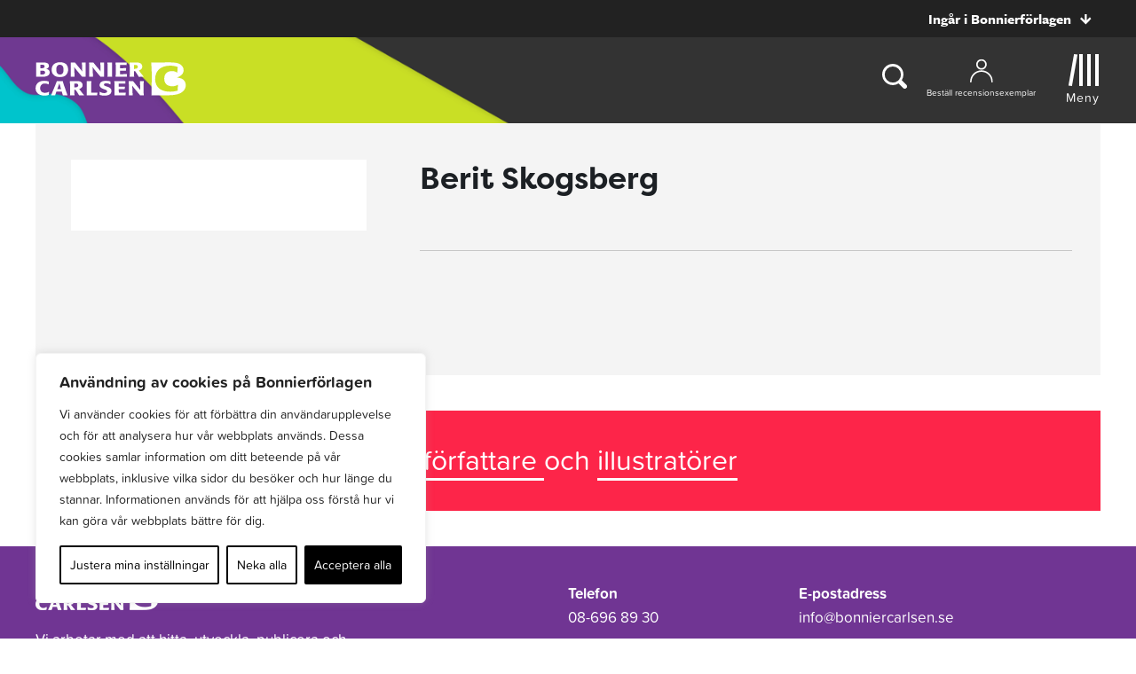

--- FILE ---
content_type: text/plain; charset=utf-8
request_url: https://directory.cookieyes.com/api/v1/ip
body_size: -2
content:
{"ip":"3.145.44.73","country":"US","country_name":"United States","region_code":"OH","in_eu":false,"continent":"NA"}